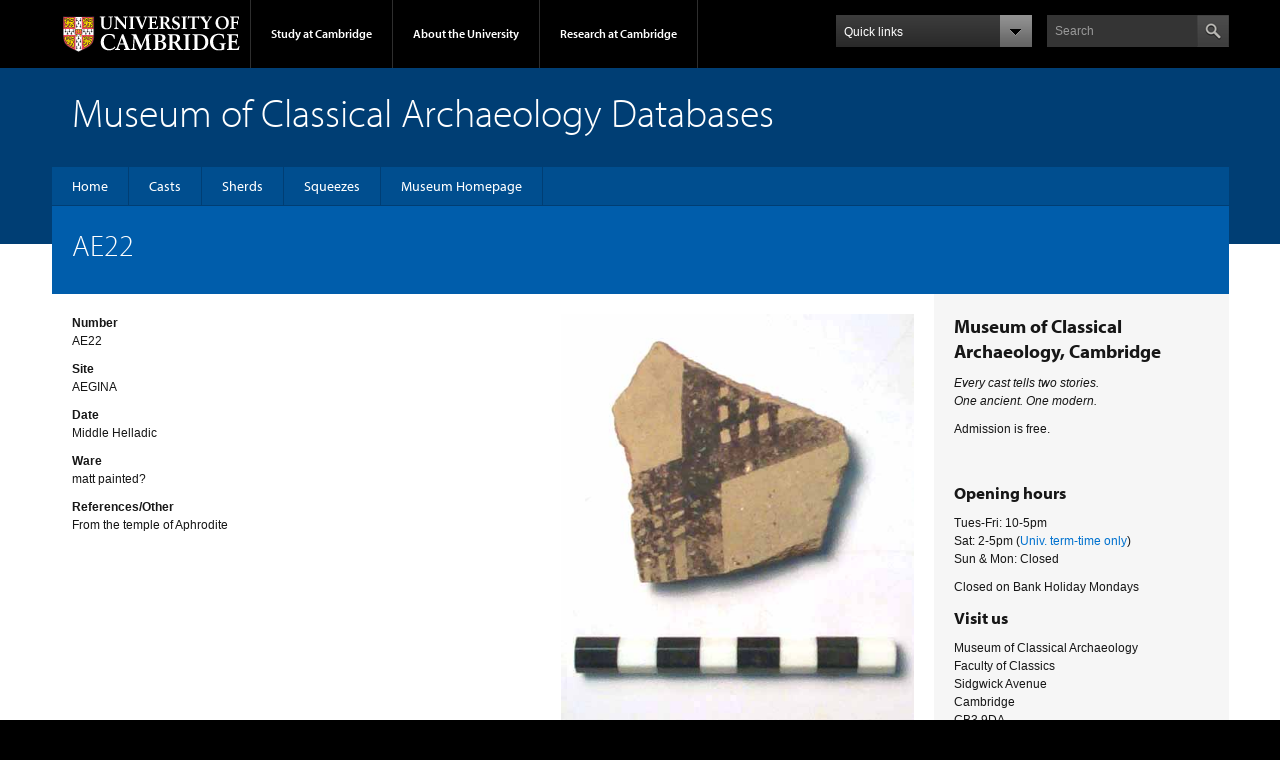

--- FILE ---
content_type: text/html; charset=UTF-8
request_url: https://museum.classics.cam.ac.uk/collections/sherds/ae22
body_size: 6820
content:
<!DOCTYPE html>
<html lang="en" dir="ltr" prefix="content: http://purl.org/rss/1.0/modules/content/  dc: http://purl.org/dc/terms/  foaf: http://xmlns.com/foaf/0.1/  og: http://ogp.me/ns#  rdfs: http://www.w3.org/2000/01/rdf-schema#  schema: http://schema.org/  sioc: http://rdfs.org/sioc/ns#  sioct: http://rdfs.org/sioc/types#  skos: http://www.w3.org/2004/02/skos/core#  xsd: http://www.w3.org/2001/XMLSchema# ">
  <head>
    <meta charset="utf-8" />
<noscript><style>form.antibot * :not(.antibot-message) { display: none !important; }</style>
</noscript><link rel="canonical" href="https://museum.classics.cam.ac.uk/collections/sherds/ae22" />
<meta name="Generator" content="Drupal 10 (https://www.drupal.org)" />
<meta name="MobileOptimized" content="width" />
<meta name="HandheldFriendly" content="true" />
<meta name="viewport" content="width=device-width, initial-scale=1.0" />
<link rel="apple-touch-icon" href="https://museum.classics.cam.ac.uk/themes/custom/drupal_classics/apple-touch-icon.png" type="image/png" />
<script src="/sites/default/files/google_tag/subdomain_cam.ac.uk/google_tag.script.js?t9mr5j" defer></script>

    <script type="text/javascript" src="//use.typekit.com/hyb5bko.js"></script>
    <script type="text/javascript">
      try {
        Typekit.load();
      } catch (e) {}
    </script>
    <title>AE22 | Museum of Classical Archaeology Databases</title>
    <link rel="stylesheet" media="all" href="/sites/default/files/css/css_dBNBdOymzWHrvfB_P4nI6wUNScaiLH8ocoWCG4CvtsM.css?delta=0&amp;language=en&amp;theme=drupal_classics&amp;include=eJxlzDEOwzAMA8APGfCTDFlmHKFSZEjp0L6-TYcumUgQBzJZDxkTjd0fcoUtFToYVbYgQ1tKjN11ILLw3587DLVT4jYaMmnirg8fX-1xtTBSeaOMeC7SxkqZwlmneict-coT9vv_AM1RQDw" />
<link rel="stylesheet" media="all" href="/sites/default/files/css/css_Kab4GOQ0v9aman_iDfm73i3ig-wpUob6_n6bC90jrsY.css?delta=1&amp;language=en&amp;theme=drupal_classics&amp;include=eJxlzDEOwzAMA8APGfCTDFlmHKFSZEjp0L6-TYcumUgQBzJZDxkTjd0fcoUtFToYVbYgQ1tKjN11ILLw3587DLVT4jYaMmnirg8fX-1xtTBSeaOMeC7SxkqZwlmneict-coT9vv_AM1RQDw" />
<link rel="stylesheet" media="print" href="/sites/default/files/css/css_AbDvBMsEf-FALgyBIvsGoLS1ri79IYDqExwFNN0WONA.css?delta=2&amp;language=en&amp;theme=drupal_classics&amp;include=eJxlzDEOwzAMA8APGfCTDFlmHKFSZEjp0L6-TYcumUgQBzJZDxkTjd0fcoUtFToYVbYgQ1tKjN11ILLw3587DLVT4jYaMmnirg8fX-1xtTBSeaOMeC7SxkqZwlmneict-coT9vv_AM1RQDw" />
<link rel="stylesheet" media="all" href="/sites/default/files/css/css_Vtgv59Et5vktFIV0TcRZzsEOMllyRsyYvvdUT7WHpkg.css?delta=3&amp;language=en&amp;theme=drupal_classics&amp;include=eJxlzDEOwzAMA8APGfCTDFlmHKFSZEjp0L6-TYcumUgQBzJZDxkTjd0fcoUtFToYVbYgQ1tKjN11ILLw3587DLVT4jYaMmnirg8fX-1xtTBSeaOMeC7SxkqZwlmneict-coT9vv_AM1RQDw" />

    <script src="https://use.fontawesome.com/releases/v6.4.0/js/all.js" defer crossorigin="anonymous"></script>
<script src="https://use.fontawesome.com/releases/v6.4.0/js/v4-shims.js" defer crossorigin="anonymous"></script>

          <script type="text/javascript" src="/modules/contrib/seckit/js/seckit.document_write.js"></script>
        <link type="text/css" rel="stylesheet" id="seckit-clickjacking-no-body" media="all" href="/modules/contrib/seckit/css/seckit.no_body.css" />
        <!-- stop SecKit protection -->
        <noscript>
        <link type="text/css" rel="stylesheet" id="seckit-clickjacking-noscript-tag" media="all" href="/modules/contrib/seckit/css/seckit.noscript_tag.css" />
        <div id="seckit-noscript-tag">
          Sorry, you need to enable JavaScript to visit this website.
        </div>
        </noscript></head>
  <body class="campl-theme-1 path-node page-node-type-sherd-object">
        <a href="#main-content" class="visually-hidden focusable skip-link">
      Skip to main content
    </a>
    <noscript><iframe src="https://www.googletagmanager.com/ns.html?id=GTM-55Z5753D" height="0" width="0" style="display:none;visibility:hidden"></iframe></noscript>
      <div class="dialog-off-canvas-main-canvas" data-off-canvas-main-canvas>
    <div class="campl-row campl-global-header">
  <div class="campl-wrap clearfix">
    <div class="campl-header-container campl-column8" id="global-header-controls" style="display: block;">
      <a href="https://www.cam.ac.uk" class="campl-main-logo">
        <img alt="University of Cambridge" src="/themes/upstream/cambridge_theme/images/interface/main-logo-small.png">
      </a>

      <ul class="campl-unstyled-list campl-horizontal-navigation campl-global-navigation clearfix">
        <li class="">
          <a href="#study-with-us" style="min-height: 18px;">Study at Cambridge</a>
        </li>
        <li class="">
          <a href="#about-the-university" style="min-height: 18px;">About the University</a>
        </li>
        <li>
          <a href="https://www.cam.ac.uk/research?ucam-ref=global-header" class="campl-no-drawer"
             style="min-height: 18px;">Research at Cambridge</a>
        </li>
      </ul>
    </div>

    <div class="campl-column2">
      <div class="campl-quicklinks">
        <a href="#" class="campl-open-quicklinks clearfix"><span
              class="campl-quicklinks-txt">Quick links</span><span class="campl-icon-dropdown ir"></span></a>
        <ul class="campl-unstyled-list campl-quicklinks-list campl-global-navigation-container  column12 clearfix">
          <li>
            <a href="https://www.cam.ac.uk/for-staff?ucam-ref=global-quick-links">For staff</a>
          </li>
          <li>
            <a href="https://www.cambridgestudents.cam.ac.uk/?ucam-ref=global-quick-links">For Cambridge students</a>
          </li>
          <li>
            <a href="https://www.alumni.cam.ac.uk/?ucam-ref=global-quick-links">For alumni</a>
          </li>
          <li>
            <a href="https://www.research-operations.admin.cam.ac.uk/?ucam-ref=global-quick-links">For our
              researchers</a>
          </li>
          <li>
            <a href="https://www.cam.ac.uk/business-and-enterprise?ucam-ref=global-quick-links">Business and
              enterprise</a>
          </li>
          <li>
            <a href="https://www.cam.ac.uk/colleges-and-departments?ucam-ref=global-quick-links">Colleges &amp;
              departments</a>
          </li>
          <li>
            <a href="https://www.cam.ac.uk/email-and-phone-search?ucam-ref=global-quick-links">Email &amp; phone
              search</a>
          </li>
          <li>
            <a href="https://www.philanthropy.cam.ac.uk/?ucam-ref=global-quick-links">Give to Cambridge</a>
          </li>
          <li>
            <a href="https://www.libraries.cam.ac.uk/?ucam-ref=global-quick-links">Libraries</a>
          </li>
          <li>
            <a href="https://www.museums.cam.ac.uk/?ucam-ref=global-quick-links">Museums &amp; collections</a>
          </li>
        </ul>
      </div>
    </div>
    <div class="campl-column2">
      <div class="campl-site-search" id="site-search-btn">
        <label for="header-search" class="hidden">Search site</label>
        <div class="campl-search-input">
          <form action="https://search.cam.ac.uk/web" method="get">
            <input id="header-search" type="text" title="Search" name="query" value="" placeholder="Search">
                        <input type="image" alt="Search" class="campl-search-submit"
                   src="/themes/upstream/cambridge_theme/images/interface/btn-search-header.png">
          </form>
        </div>
      </div>
    </div>
  </div>
</div>

<!-- added again -->
<div class="campl-row campl-global-header campl-search-drawer">
  <div class="campl-wrap clearfix">
    <form class="campl-site-search-form" id="site-search-container" action="https://search.cam.ac.uk/web" method="get">
      <div class="campl-search-form-wrapper clearfix">
        <input type="text" class="text" title="Search" name="query" value="" placeholder="Search"/>
                <input type="image" alt="Search" class="campl-search-submit"
               src="/themes/upstream/cambridge_theme/images/interface/btn-search.png"/>
      </div>
    </form>
  </div>
</div>

<div class="campl-row campl-global-navigation-drawer">

  <div class="campl-wrap clearfix">
    <div class="campl-column12 campl-home-link-container">
      <a href="">Home</a>
    </div>
  </div>
  <div class="campl-wrap clearfix">
    <div class="campl-column12 campl-global-navigation-mobile-list campl-global-navigation-list">
      <div class="campl-global-navigation-outer clearfix" id="study-with-us">
        <ul class="campl-unstyled-list campl-global-navigation-header-container ">
          <li><a href="https://www.cam.ac.uk/study-at-cambridge?ucam-ref=global-header">Study at Cambridge</a></li>
        </ul>
        <div class="campl-column4">
          <ul
              class="campl-global-navigation-container campl-unstyled-list campl-global-navigation-secondary-with-children">
            <li>
              <a href="https://www.undergraduate.study.cam.ac.uk/?ucam-ref=global-header">Undergraduate</a>
              <ul class="campl-global-navigation-tertiary campl-unstyled-list">
                <li>
                  <a href="https://www.undergraduate.study.cam.ac.uk/courses?ucam-ref=global-header">Undergraduate courses</a>
                </li>
                <li>
                  <a href="https://www.undergraduate.study.cam.ac.uk/applying?ucam-ref=global-header">Applying</a>
                </li>
                <li>
                  <a href="https://www.undergraduate.study.cam.ac.uk/events?ucam-ref=global-header">Events and open days</a>
                </li>
                <li>
                  <a href="https://www.undergraduate.study.cam.ac.uk/finance?ucam-ref=global-header">Fees and finance</a>
                </li>
              </ul>
            </li>
          </ul>
        </div>
        <div class="campl-column4">
          <ul
              class="campl-global-navigation-container campl-unstyled-list campl-global-navigation-secondary-with-children">
            <li>
              <a href="https://www.postgraduate.study.cam.ac.uk/?ucam-ref=global-header">Postgraduate</a>
              <ul class="campl-global-navigation-tertiary campl-unstyled-list">
                <li>
                  <a href="https://www.postgraduate.study.cam.ac.uk/courses?ucam-ref=global-header">Postgraduate courses</a>
                </li>
                <li>
                  <a href="https://www.postgraduate.study.cam.ac.uk/application-process/how-do-i-apply?ucam-ref=global-header">How to apply</a>
                </li>
                <li>
                  <a href="https://www.postgraduate.study.cam.ac.uk/events?ucam-ref=global-header">Postgraduate events</a>
                </li>
                <li>
                  <a href="https://www.postgraduate.study.cam.ac.uk/funding?ucam-ref=global-header">Fees and funding</a>
                </li>
              </ul>
            </li>
          </ul>
        </div>
        <div class="campl-column4">
          <ul class="campl-global-navigation-container campl-unstyled-list last">
            <li>
              <a href="https://www.internationalstudents.cam.ac.uk/?ucam-ref=global-header">International
                students</a>
            </li>
            <li>
              <a href="https://www.ice.cam.ac.uk/?ucam-ref=global-header">Continuing education</a>
            </li>
            <li>
              <a href="https://www.epe.admin.cam.ac.uk/?ucam-ref=global-header">Executive and professional education</a>
            </li>
            <li>
              <a href="https://www.educ.cam.ac.uk/?ucam-ref=global-header">Courses in education</a>
            </li>
          </ul>
        </div>
      </div>

      <div class="campl-global-navigation-outer clearfix" id="about-the-university">
        <ul class="campl-global-navigation-header-container campl-unstyled-list">
          <li><a href="https://www.cam.ac.uk/about-the-university?ucam-ref=global-header">About the University</a></li>
        </ul>
        <div class="campl-column4">
          <ul class="campl-global-navigation-container campl-unstyled-list">
            <li>
              <a href="https://www.cam.ac.uk/about-the-university/how-the-university-and-colleges-work?ucam-ref=global-header">How the
                University and Colleges work</a>
            </li>
            <li>
              <a href="https://www.cam.ac.uk/about-the-university/term-dates-and-calendars?ucam-ref=global-header">Term dates and calendars</a>
            </li>
            <li>
              <a href="https://www.cam.ac.uk/about-the-university/history?ucam-ref=global-header">History</a>
            </li>
            <li>
              <a href="https://map.cam.ac.uk/?ucam-ref=global-header">Map</a>
            </li>
            <li>
              <a href="https://www.cam.ac.uk/about-the-university/visiting-the-university?ucam-ref=global-header">Visiting the University</a>
            </li>
          </ul>
        </div>
        <div class="campl-column4">
          <ul class="campl-global-navigation-container campl-unstyled-list">
            <li>
              <a href="https://www.cam.ac.uk/about-the-university/annual-reports?ucam-ref=global-header">Annual reports</a>
            </li>
            <li>
              <a href="https://www.equality.admin.cam.ac.uk/?ucam-ref=global-header">Equality and diversity</a>
            </li>
            <li>
              <a href="https://www.cam.ac.uk/news?ucam-ref=global-header">News</a>
            </li>
            <li>
              <a href="https://www.cam.ac.uk/a-global-university?ucam-ref=global-header">A global university</a>
            </li>
          </ul>
        </div>
        <div class="campl-column4">
          <ul class="campl-global-navigation-container campl-unstyled-list">
            <li>
              <a href="https://www.admin.cam.ac.uk/whatson/?ucam-ref=global-header">Events</a>
            </li>
            <li>
              <a href="https://www.cam.ac.uk/public-engagement?ucam-ref=global-header">Public engagement</a>
            </li>
            <li>
              <a href="https://www.jobs.cam.ac.uk/">Jobs</a>
            </li>
            <li>
              <a href="https://www.philanthropy.cam.ac.uk/?ucam-ref=global-header">Give to Cambridge</a>
            </li>
          </ul>
        </div>
      </div>

      <div class="campl-global-navigation-outer clearfix" id="our-research">
        <ul class="campl-global-navigation-header-container campl-unstyled-list">
          <li><a href="">Research at Cambridge</a></li>
        </ul>
      </div>
    </div>

    <ul class="campl-unstyled-list campl-quicklinks-list campl-global-navigation-container ">
      <li>
        <a href="https://www.cam.ac.uk/for-staff?ucam-ref=global-quick-links">For staff</a>
      </li>
      <li>
        <a href="https://www.cambridgestudents.cam.ac.uk/?ucam-ref=global-quick-links">For Cambridge students</a>
      </li>
      <li>
        <a href="https://www.alumni.cam.ac.uk/?ucam-ref=global-quick-links">For alumni</a>
      </li>
      <li>
        <a href="https://www.research-operations.admin.cam.ac.uk/?ucam-ref=global-quick-links">For our researchers</a>
      </li>
      <li>
        <a href="https://www.cam.ac.uk/business-and-enterprise?ucam-ref=global-quick-links">Business and enterprise</a>
      </li>
      <li>
        <a href="https://www.cam.ac.uk/colleges-and-departments?ucam-ref=global-quick-links">Colleges &amp; departments</a>
      </li>
      <li>
        <a href="https://www.cam.ac.uk/email-and-phone-search?ucam-ref=global-quick-links">Email &amp; phone search</a>
      </li>
      <li>
        <a href="https://www.philanthropy.cam.ac.uk/?ucam-ref=global-quick-links">Give to Cambridge</a>
      </li>
      <li>
        <a href="https://www.libraries.cam.ac.uk/?ucam-ref=global-quick-links">Libraries</a>
      </li>
      <li>
        <a href="https://www.museums.cam.ac.uk/?ucam-ref=global-quick-links">Museums &amp; collections</a>
      </li>
    </ul>
  </div>
</div>

    <div class="campl-row campl-page-header campl-section-page">
    <div class="campl-wrap clearfix">
      <div class="campl-column12">
          <header role="banner">
            <div class="campl-row campl-page-header campl-section-page">
              <div class="campl-wrap clearfix">
                <div class="campl-column12">
                  <div class="campl-content-container">
                      <div class="region region-header">
    <div id="block-drupal-classics-sitebranding" class="block block-system block-system-branding-block">
  
    
        <p class="campl-page-title">Museum of Classical Archaeology Databases</p>
    </div>

  </div>

                  </div>
                </div>
              </div>
            </div>
          </header>
      </div>
    </div>
  </div>
  
  <div class="campl-row campl-page-header">
    <div class="campl-wrap">
      <div class="region region-horizontal-navigation">
        <div class="campl-wrap clearfix campl-local-navigation">
          <div class="campl-local-navigation-container">
          <div class="region region-horizontal-navigation">
    <nav role="navigation" aria-labelledby="block-drupal-classics-mainmenu-menu" id="block-drupal-classics-mainmenu" class="block block-menu navigation menu--main">
            
  <h2 class="visually-hidden" id="block-drupal-classics-mainmenu-menu">Main menu</h2>
  

        
              <ul class="campl-unstyled-list first-level" role="menubar">
                    <li class="menu-item leaf" role="none">
                  <a href="/home" title="Home" role="menuitem" data-drupal-link-system-path="node/2096">Home</a>
              </li>
                <li class="menu-item leaf" role="none">
                  <a href="/collections/casts" title="" role="menuitem" data-drupal-link-system-path="collections/casts">Casts</a>
              </li>
                <li class="menu-item leaf" role="none">
                  <a href="/collections/sherds" title="" role="menuitem" data-drupal-link-system-path="collections/sherds">Sherds</a>
              </li>
                <li class="menu-item leaf" role="none">
                  <a href="/collections/squeezes" title="" role="menuitem" data-drupal-link-system-path="collections/squeezes">Squeezes</a>
              </li>
                <li class="menu-item leaf" role="none">
                  <a href="http://www.classics.cam.ac.uk/museum" title="" role="menuitem">Museum Homepage</a>
              </li>
        </ul>
  


  </nav>

  </div>

          </div>
        </div>
        
      </div>
    </div>
  </div>


<div class="campl-row campl-page-header">
  <div class="campl-wrap clearfix campl-page-sub-title campl-recessed-sub-title">
    
    <div class="campl-column12">
          <div class="region campl-content-container clearfix contextual-links-region region-pre-content">
          
  <h1 class="campl-sub-title"><span class="field field--name-title field--type-string field--label-hidden">AE22</span>
 </h1>

  
  </div>

        
        
        
    </div>
  </div>
</div>

    <div class="campl-row campl-content campl-recessed-content">
      <div class="campl-wrap clearfix">
                                                  
        
        <div class="campl-column9 campl-main-content" id="page-content" style="min-height: 100px;">
          <div class="layout-content">
            

<div class="region region-content">
  <div id="block-system-main" class="block block-system">
  <div class="region region-content">
    <div data-drupal-messages-fallback class="hidden"></div>

  <div data-history-node-id="3990" about="/collections/sherds/ae22" class="node clearfix node--type-sherd-object node--promoted node--view-mode-full">

    <div class="node__content content campl-content-container">
            
  <div class="field field--name-field-number field--type-string field--label-above">
    <div class="field__label">Number</div>
              <div class="field__item">AE22</div>
          </div>

  <div class="field field--name-field-site field--type-string field--label-above">
    <div class="field__label">Site</div>
              <div class="field__item">AEGINA</div>
          </div>

  <div class="field field--name-field-date field--type-string field--label-above">
    <div class="field__label">Date</div>
              <div class="field__item">Middle Helladic</div>
          </div>

  <div class="field field--name-field-ware field--type-string field--label-above">
    <div class="field__label">Ware</div>
              <div class="field__item">matt painted?</div>
          </div>

  <div class="field field--name-field-references-other-info field--type-string-long field--label-above">
    <div class="field__label">References/Other</div>
              <div class="field__item">From the temple of Aphrodite</div>
          </div>

    </div>

    
            <div class="field field--name-field-picture field--type-entity-reference field--label-hidden field__item"><article class="media media--type-image media--view-mode-default">
  
                      <img loading="lazy" src="/sites/default/files/sherds/images/AE22_0.JPG" width="467" height="680" typeof="foaf:Image" class="campl-scale-with-grid" />

      
  </article>
</div>
      

  </div>
  </div>
  </div>
</div>
          </div>        </div>

        
                    <div class="campl-column3 campl-secondary-content" style="min-height: 1065px; display: block;">
              <div class="region region-sidebar">
    

<div id="block-drupal-classics-block-5" class="campl-content-container block block-block-content block-block-contentc7b0cc6c-0aaa-42d5-9fb5-6277faf7507c">
      
            <div class="clearfix text-formatted field field--name-field-body field--type-text-long field--label-hidden field__item"><h2><strong>Museum of Classical Archaeology, Cambridge</strong></h2><p><em>Every cast tells two stories.</em><br><em>One ancient. One modern.</em></p><p>Admission is free.</p><h3>&nbsp;</h3><h3><strong>Opening hours</strong></h3><p>Tues-Fri: 10-5pm<br>Sat: 2-5pm (<a href="http://www.cam.ac.uk/univ/termdates.html">Univ. term-time only</a>)<br>Sun &amp; Mon: Closed</p><p>Closed on Bank Holiday Mondays</p><h3><strong>Visit us</strong></h3><p>Museum of Classical Archaeology<br>Faculty of Classics<br>Sidgwick Avenue<br>Cambridge<br>CB3 9DA</p><h3><strong>Get in touch</strong></h3><p>Tel. +44 (0)1223 330402<br>Email <a href="mailto:museum@classics.cam.ac.uk">museum@classics.cam.ac.uk</a><br><a href="https://us10.list-manage.com/subscribe?u=9db16f2df68496014c95886e0&amp;id=d0de58417e"><span>Join our mailing list</span></a></p><p><span>​​</span></p><p>For an explanation of what personal information we gather when you visit the University’s website and details of how that information is used please see the following University Privacy policy:</p><p><a href="https://www.cam.ac.uk/about-this-site/privacy-policy">https://www.cam.ac.uk/about-this-site/privacy-policy</a></p><h3><strong>Copyright statement</strong></h3><p>All images and material on our websites are ©Museum of Classical Archaeology, University of Cambridge unless otherwise stated. Please contact us to <a href="https://www.classics.cam.ac.uk/museum/collections/picture-permissions">reproduce our images using a CC BY-NC-ND 4.0 licence</a>.</p><p>See also our&nbsp;<a href="https://www.classics.cam.ac.uk/museum/about-us/copyright-notice-take-down-policy">Copyright Notice and Take Down Policy</a>.</p><h3><strong>Important Information</strong></h3><p><a href="https://www.classics.cam.ac.uk/museum/about-us/web-accessibility-statement">Museum of Classical Archaeology Web Accessibility Statement</a></p><p><br>&nbsp;</p></div>
      
  </div>
  </div>

          </div>
          
      </div>
    </div>


<div class="campl-row campl-global-footer">
  <div class="campl-wrap clearfix">
    <div class="campl-column3 campl-footer-navigation" style="height: 232px;">
      <div class="campl-content-container campl-footer-logo">
        <img alt="University of Cambridge" src="/themes/upstream/cambridge_theme/images/interface/main-logo-small.png" class="campl-scale-with-grid">
        <p>&#169; 2026 University of Cambridge</p>
        <ul class="campl-unstyled-list campl-global-footer-links">
          <li>
            <a href="https://www.cam.ac.uk/about-the-university/contact-the-university?ucam-ref=global-footer">Contact the University</a>
          </li>
          <li>
            <a href="https://www.cam.ac.uk/about-this-site/accessibility?ucam-ref=global-footer">Accessibility</a>
          </li>
          <li>
            <a href="https://www.information-compliance.admin.cam.ac.uk/foi?ucam-ref=global-footer">Freedom of information</a>
          </li>
          <li>
            <a href="https://www.cam.ac.uk/about-this-site/privacy-policy?ucam-ref=global-footer">Privacy policy and cookies</a>
          </li>
          <li>
            <a href="https://www.governanceandcompliance.admin.cam.ac.uk/governance-and-strategy/anti-slavery-and-anti-trafficking?ucam-ref=global-footer">Statement on Modern Slavery</a>
          </li>
          <li>
            <a href="https://www.cam.ac.uk/about-this-site/terms-and-conditions?ucam-ref=global-footer">Terms and conditions</a>
          </li>
          <li>
            <a href="https://www.cam.ac.uk/university-a-z?ucam-ref=global-footer">University A-Z</a>
          </li>
        </ul>
      </div>
    </div>
    <div class="campl-column3 campl-footer-navigation" style="height: 232px;">
      <div class="campl-content-container campl-navigation-list">

        <div class="link-list">
          <h3><a href="https://www.cam.ac.uk/study-at-cambridge?ucam-ref=global-footer">Study at Cambridge</a></h3>
          <ul class="campl-unstyled-list">
            <li>
              <a href="https://www.undergraduate.study.cam.ac.uk/?ucam-ref=global-footer">Undergraduate</a>
            </li>
            <li>
              <a href="https://www.postgraduate.study.cam.ac.uk?ucam-ref=global-footer">Postgraduate</a>
            </li>
            <li>
              <a href="https://www.pace.cam.ac.uk/?ucam-ref=global-footer">Professional and continuing education</a>
            </li>
            <li>
              <a href="https://www.epe.admin.cam.ac.uk/?ucam-ref=global-footer">Executive and professional education</a>
            </li>
            <li>
              <a href="https://www.educ.cam.ac.uk/?ucam-ref=global-footer">Courses in education</a>
            </li>
          </ul>
        </div>
      </div>
    </div>
    <div class="campl-column3 campl-footer-navigation" style="height: 232px;">
      <div class="campl-content-container campl-navigation-list">
        <h3><a href="https://www.cam.ac.uk/about-the-university?ucam-ref=global-footer">About the University</a></h3>
        <ul class="campl-unstyled-list campl-page-children">
          <li>
            <a href="https://www.cam.ac.uk/about-the-university/how-the-university-and-colleges-work?ucam-ref=global-footer">How the University
              and Colleges work</a>
          </li>
          <li>
            <a href="https://www.philanthropy.cam.ac.uk/give-now?ucam-ref=global-footer">Give to Cambridge</a>
          </li>
          <li>
            <a href="https://www.jobs.cam.ac.uk">Jobs</a>
          </li>
          <li>
            <a href="https://map.cam.ac.uk/?ucam-ref=global-footer">Map</a>
          </li>
          <li>
            <a href="https://www.cam.ac.uk/about-the-university/visiting-the-university?ucam-ref=global-footer">Visiting the University</a>
          </li>
        </ul>
      </div>
    </div>
    <div class="campl-column3 campl-footer-navigation last" style="height: 232px;">
      <div class="campl-content-container campl-navigation-list">
        <h3><a href="https://www.cam.ac.uk/research?ucam-ref=global-footer">Research at Cambridge</a></h3>
        <ul class="campl-unstyled-list">
          <li>
            <a href="https://www.cam.ac.uk/research/news?ucam-ref=global-footer">Research news</a>
          </li>
          <li>
            <a href="https://www.cam.ac.uk/research/research-at-cambridge?ucam-ref=global-footer">About research at Cambridge</a>
          </li>
          <li>
            <a href="https://www.cam.ac.uk/public-engagement?ucam-ref=global-footer">Public engagement</a>
          </li>
          <li>
            <a href="https://www.cam.ac.uk/research/spotlight-on?ucam-ref=global-footer">Spotlight on...</a>
          </li>
        </ul>
      </div>
    </div>
  </div>
</div>
  </div>

    
    <script type="application/json" data-drupal-selector="drupal-settings-json">{"path":{"baseUrl":"\/","pathPrefix":"","currentPath":"node\/3990","currentPathIsAdmin":false,"isFront":false,"currentLanguage":"en"},"pluralDelimiter":"\u0003","suppressDeprecationErrors":true,"user":{"uid":0,"permissionsHash":"aabc3cbccdf4ab83c51dbfe325f3207bfd8155c812153d912be85febf1fa5feb"}}</script>
<script src="/sites/default/files/js/js_DqFHebPHirOAlkUe0A7nfBypYAcmz-rJzn6B9O_X9uY.js?scope=footer&amp;delta=0&amp;language=en&amp;theme=drupal_classics&amp;include=eJx9ykEOgCAMBdELETgSKaVCk2INH_X6unTlbpI3TKNMrU3y6jIkFYKEOs-DLLMRoIzUzAtZ2HxfdAv8_T4dcbU_i-g6Hme6KRQ"></script>

  </body>
</html>
